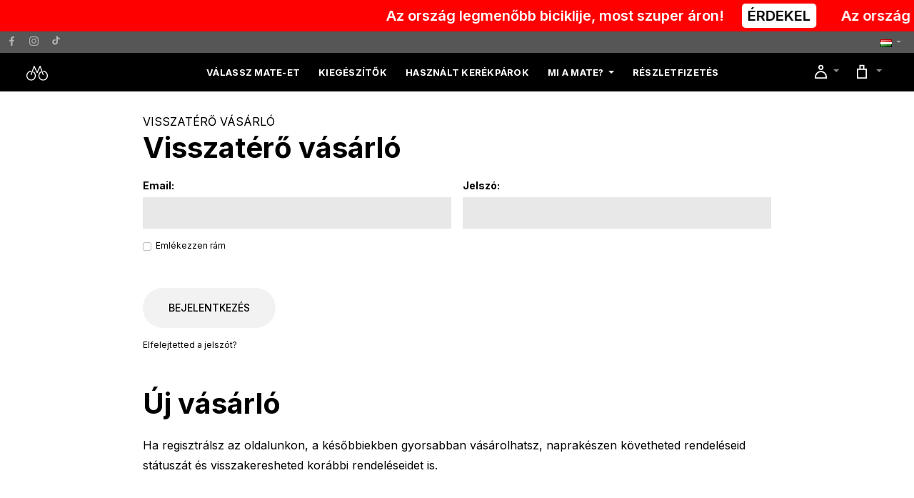

--- FILE ---
content_type: text/html; charset=utf-8
request_url: https://matebike.hu/hu/bejelentkezes?returnUrl=%2Fhu%2Fcontactus
body_size: 8953
content:
<!DOCTYPE html>
<html lang="hu"  class="html-login-page">
<head>
    <script id="Cookiebot" src="https://consent.cookiebot.com/uc.js" data-cbid="b77050db-0693-48b2-b2f4-fdd94de702c8" data-blockingmode="auto" type="text/javascript"></script>
    <title>MATE.Bike. Login</title>
    <meta http-equiv="Content-type" content="text/html;charset=UTF-8" />
    <meta name="description" content="" />
    <meta name="keywords" content="" />
    <meta name="generator" content="nopCommerce" />
    <meta name="viewport" content="width=device-width, initial-scale=1" />
    
            <link rel="preconnect" href="https://fonts.gstatic.com">
        <link href="https://fonts.googleapis.com/css2?family=Inter:wght@100;200;300;400;500;600;700;800;900&display=swap" rel="stylesheet">

    
    <link href="/lib_npm/jquery-ui-dist/jquery-ui.min.css" rel="stylesheet" type="text/css" />
<link href="/Themes/MateBike/Content/css/swiper-bundle.min.css" rel="stylesheet" type="text/css" />
<link href="/Themes/MateBike/Content/css/font-awesome.min.css" rel="stylesheet" type="text/css" />
<link href="/Themes/MateBike/Content/css/bootstrap.min.css" rel="stylesheet" type="text/css" />
<link href="/Themes/MateBike/Content/css/mate12.css" rel="stylesheet" type="text/css" />
<link href="/Themes/MateBike/Content/css/blog6.css" rel="stylesheet" type="text/css" />
<link href="/Themes/MateBike/Content/css/aos.css" rel="stylesheet" type="text/css" />

    
    
    
    
    <link rel="shortcut icon" href="/icons/icons_0/favicon.ico">
    
    <!--Powered by nopCommerce - https://www.nopCommerce.com-->
    <!-- Global site tag (gtag.js) - Google Analytics -->
    <script>
        (function (h, o, t, j, a, r) {
            h.hj = h.hj || function () { (h.hj.q = h.hj.q || []).push(arguments) };
            h._hjSettings = { hjid: 2856455, hjsv: 6 };
            a = o.getElementsByTagName('head')[0];
            r = o.createElement('script'); r.async = 1;
            r.src = t + h._hjSettings.hjid + j + h._hjSettings.hjsv;
            a.appendChild(r);
        })(window, document, 'https://static.hotjar.com/c/hotjar-', '.js?sv=');
    </script>
    <meta name="google-site-verification" content="ypBg7R1QnmZ-rs8Y7W8gDMzhPRs_k8myBTAAZF3Shdg" />
    <link rel="stylesheet" href="https://use.typekit.net/lln2oec.css">
</head>
<body data-aos-easing="ease-in-out" data-aos-duration="1000" data-aos-delay="0">
    

<div class="ajax-loading-block-window" style="display: none">
</div>
<div id="dialog-notifications-success" title="Figyelmeztetés" style="display:none;">
</div>
<div id="dialog-notifications-error" title="Figyelem!" style="display:none;">
</div>
<div id="dialog-notifications-warning" title="Warning" style="display:none;">
</div>
<div id="bar-notification" class="bar-notification-container" data-close="Bezár">
</div>



<!--[if lte IE 8]>
    <div style="clear:both;height:59px;text-align:center;position:relative;">
        <a href="http://www.microsoft.com/windows/internet-explorer/default.aspx" target="_blank">
            <img src="/Themes/MateBike/Content/images/ie_warning.jpg" height="42" width="820" alt="You are using an outdated browser. For a faster, safer browsing experience, upgrade for free today." />
        </a>
    </div>
<![endif]-->
<div class="master-wrapper-page">
    <style>
    .ticker-container {
  width: 100%;
  overflow: hidden;
  white-space: nowrap;
  background: #f00;
  padding: 10px;
  color:#fff;
  font-size: 20px;
  font-weight: 600;
}

.ticker-wrapper {
  display: inline-block;
  animation: ticker 30s linear infinite;
}

.ticker-wrapper:hover {
  animation-play-state: paused;
}

.ticker {
  display: inline-block;
}

.ticker-text {
  font-weight: bold;
  color: #fff;
}

.blink {
  animation: blinker 1s linear infinite;
}

    @keyframes blinker {
  50% {
    opacity: 0;
  }
}

@keyframes ticker {
  0% {
    transform: translateX(40%);
  }
  100% {
    transform: translateX(-100%);
  }
}

.btnticker {
  background: #fff;
  color:#000;
  padding:5px 8px;
  border-radius:5px;
  text-decoration:none;
  margin-left: 20px;
}
</style>
<div class="ticker-container">
    <div class="ticker-wrapper">
        <div class="ticker">
 Az ország legmenőbb biciklije, most szuper áron! <a class="btnticker" href="https://www.matebike.hu/hu/mateselector">ÉRDEKEL</a> &nbsp;&nbsp;&nbsp;&nbsp;&nbsp; Az ország legmenőbb biciklije, most szuper áron! <a class="btnticker" href="https://www.matebike.hu/hu/mateselector">ÉRDEKEL</a> &nbsp;&nbsp;&nbsp;&nbsp;&nbsp;Az ország legmenőbb biciklije, most szuper áron! <a class="btnticker" href="https://www.matebike.hu/hu/mateselector">ÉRDEKEL</a> &nbsp;&nbsp;&nbsp;&nbsp;&nbsp;
        </div>
    </div>
</div>

    <style>
    .tiktok {
        fill: rgba(255,255,255,.55);
    }
    .tiktok:hover {
        fill: #000;
    }
</style>

<div class="header">
    
    <div class="header-upper">
        <div class="header-selectors-wrapper">
            <div class="header-menu">
                <nav class="navbar navbar-expand navbar-dark penznyelvvalaszto">

                    <!--  Use flexbox utility classes to change how the child elements are justified  -->
                    <div class="collapse navbar-collapse justify-content-between" id="navbarToggle">


                        <!--   Show this only lg screens and up   -->

                        <ul class="navbar-nav">
                            <li class="nav-item">
                                <a class="social-button sb-facebook shape-none sb-dark" href="https://www.facebook.com/matebikemagyarorszag" target="_blank"><i class="socicon-facebook"></i></a>
                            </li>
                            <li class="nav-item">
                                <a class="social-button sb-instagram shape-none sb-dark" href="https://www.instagram.com/mate.bike.magyarorszag" target="_blank"><i class="socicon-instagram"></i></a>
                            </li>
                            <li class="nav-item">
                                <a class="social-button sb-instagram shape-none sb-dark" href="https://www.tiktok.com/@matebikemagyarorszag" target="_blank" style="margin-top: 1px;"><svg width="13" height="13" viewBox="0 0 512 512" class="tiktok">
    <path d="M412.19,118.66a109.27,109.27,0,0,1-9.45-5.5,132.87,132.87,0,0,1-24.27-20.62c-18.1-20.71-24.86-41.72-27.35-56.43h.1C349.14,23.9,350,16,350.13,16H267.69V334.78c0,4.28,0,8.51-.18,12.69,0,.52-.05,1-.08,1.56,0,.23,0,.47-.05.71,0,.06,0,.12,0,.18a70,70,0,0,1-35.22,55.56,68.8,68.8,0,0,1-34.11,9c-38.41,0-69.54-31.32-69.54-70s31.13-70,69.54-70a68.9,68.9,0,0,1,21.41,3.39l.1-83.94a153.14,153.14,0,0,0-118,34.52,161.79,161.79,0,0,0-35.3,43.53c-3.48,6-16.61,30.11-18.2,69.24-1,22.21,5.67,45.22,8.85,54.73v.2c2,5.6,9.75,24.71,22.38,40.82A167.53,167.53,0,0,0,115,470.66v-.2l.2.2C155.11,497.78,199.36,496,199.36,496c7.66-.31,33.32,0,62.46-13.81,32.32-15.31,50.72-38.12,50.72-38.12a158.46,158.46,0,0,0,27.64-45.93c7.46-19.61,9.95-43.13,9.95-52.53V176.49c1,.6,14.32,9.41,14.32,9.41s19.19,12.3,49.13,20.31c21.48,5.7,50.42,6.9,50.42,6.9V131.27C453.86,132.37,433.27,129.17,412.19,118.66Z" />
</svg></a>
                            </li>

                            
                        </ul>

                        <ul class="navbar-nav">
                            
                            

<li class="nav-item dropdown">
                <a class="nav-link dropdown-toggle" href="https://matebike.hu/hu/changelanguage/2?returnUrl=%2Fhu%2Fbejelentkezes%3FreturnUrl%3D%252Fhu%252Fcontactus" id="navbarDropdownMenuLink1" role="button" data-bs-toggle="dropdown" aria-expanded="false">
                    <img title="HU" alt="HU" src="/images/flags/hu.png">
                </a>
        <ul class="dropdown-menu dropdown-menu-end" aria-labelledby="navbarDropdownMenuLink1">
                <li>
                    <a href="https://matebike.hu/hu/changelanguage/2?returnUrl=%2Fhu%2Fbejelentkezes%3FreturnUrl%3D%252Fhu%252Fcontactus" title="HU" class="dropdown-item">
                        <img title='HU' alt='HU'  class=selected
                             src="/images/flags/hu.png " /> HU
                        </a>
                    </li>
                <li>
                    <a href="https://matebike.hu/hu/changelanguage/1?returnUrl=%2Fhu%2Fbejelentkezes%3FreturnUrl%3D%252Fhu%252Fcontactus" title="EN" class="dropdown-item">
                        <img title='EN' alt='EN' 
                             src="/images/flags/gb.png " /> EN
                        </a>
                    </li>
                <li>
                    <a href="https://matebike.hu/hu/changelanguage/3?returnUrl=%2Fhu%2Fbejelentkezes%3FreturnUrl%3D%252Fhu%252Fcontactus" title="AT" class="dropdown-item">
                        <img title='AT' alt='AT' 
                             src="/images/flags/at.png " /> AT
                        </a>
                    </li>
                <li>
                    <a href="https://matebike.hu/hu/changelanguage/4?returnUrl=%2Fhu%2Fbejelentkezes%3FreturnUrl%3D%252Fhu%252Fcontactus" title="SLO" class="dropdown-item">
                        <img title='SLO' alt='SLO' 
                             src="/images/flags/si.png " /> SLO
                        </a>
                    </li>
        </ul>

        </li>

                        </ul>
                    </div>
                </nav>
            </div>


            
        </div>
    </div>
    
    
</div>

    



    





    <div class="header-menu">
        <style>
    .sticky {
        position: fixed;
        top: 0;
        width: 100%;
        z-index: 99999;
    }

        .sticky + .master-wrapper-content {
            padding-top: 102px;
        }
</style>





<nav class="navbar navbar-expand-md navbar-dark fomenu" aria-label="MateBike" id="myHeader">
    <div class="container-fluid">
        <a class="navbar-brand d-md-none" href="/hu"><img src="/Themes/MateBike/Content/images/mate-bike-logo.svg" alt="" width="30" height="24"></a>
        <a class="navbar-brand d-md-none" href="/hu/kosar" ">
            <img src="/Themes/MateBike/Content/images/icon-matecart.svg" alt="" width="30" height="24">
        </a>
       
        <button class="navbar-toggler collapsed" type="button" data-bs-toggle="collapse" data-bs-target="#navbarsExample05" aria-controls="navbarsExample05" aria-expanded="false" aria-label="Toggle navigation">
            <span class="navbar-toggler-icon"></span>
        </button>

        <div class="navbar-collapse collapse justify-content-between" id="navbarsExample05" style="">
            <a class="navbar-brand d-none d-md-block" href="/hu" ">
                <img src="/Themes/MateBike/Content/images/mate-bike-logo.svg" alt="" width="30" height="24">
            </a>
            <ul class="navbar-nav">
                <li class="nav-item">
                    <a class="nav-link fomenu-nav-link" href="/hu/mateselector">
                        Válassz MATE-et
                    </a>
                </li>
            <li class="nav-item">
                <a class="nav-link fomenu-nav-link" href="/hu/kiegeszitok">
                    Kieg&#xE9;sz&#xED;t&#x151;k
                </a>
            </li>
            <li class="nav-item">
                <a class="nav-link fomenu-nav-link" href="/hu/hasznalt-kerekparok">
                    Haszn&#xE1;lt ker&#xE9;kp&#xE1;rok
                </a>
            </li>
                <li class="nav-item dropdown d-none d-md-block">
                        <a class="nav-link fomenu-nav-link dropdown-toggle" href="#" id="matewhatdropdown" role="button" data-bs-toggle="dropdown" aria-expanded="false">
                            Mi a Mate?
                        </a>
                        <ul class="dropdown-menu dropdown-menu-end" aria-labelledby="matewhatdropdown">
                            <li><a href="/hu/fedezdfel/4" class="ico-account dropdown-item">Mi a Mate?</a></li>
                            <li><a href="/hu/nagykovetek/0" class="ico-account dropdown-item">Nagyköveteink</a></li>
                            <li><a href="/hu/blog" class="ico-logout dropdown-item">Blog</a></li>
                        </ul>
                </li>
                <li class="nav-item d-md-none d-block">
                    <a class="nav-link fomenu-nav-link" href="/hu/fedezdfel/4">
                    Mi a Mate?
                    </a>
                </li>
                <li class="nav-item d-md-none d-block">
                    <a class="nav-link fomenu-nav-link" href="/hu/nagykovetek/0">
                    Nagyköveteink
                    </a>
                </li>
                <li class="nav-item d-md-none d-block">
                    <a class="nav-link fomenu-nav-link" href="/hu/blog">
                    Blog
                    </a>
                </li>
                <li class="nav-item">
                    <a class="nav-link fomenu-nav-link" href="https://matebike.hu/hu/elindult-a-reszletfizetes">
                    Részletfizetés
                    </a>
                </li>
            </ul>
            <ul class="navbar-nav">
                
<li class="nav-item dropdown d-none d-md-block">
    <a class="nav-link dropdown-toggle" id="myaccountdropdown" role="button" data-bs-toggle="dropdown" aria-expanded="false" href="/hu/felhasznalo/fiokom"><img src="/Themes/MateBike/Content/images/icon-mateprofile.svg" alt="" width="30" height="24"></a>
    <ul class="dropdown-menu dropdown-menu-end" aria-labelledby="myaccountdropdown">
            <li><a href="/hu/bejelentkezes?returnUrl=%2Fhu%2Fcontactus" class="ico-login dropdown-item">Bejelentkezés</a></li>
                <li><a href="/hu/register?returnUrl=%2Fhu%2Fcontactus" class="ico-register dropdown-item">Regisztráció</a></li>

    </ul>
</li>
<li class="nav-item d-sm-block d-md-none">
    <ul class="navbar-nav">

            <li class="nav-item"><a href="/hu/bejelentkezes?returnUrl=%2Fhu%2Fcontactus" class="nav-link fomenu-nav-link">Bejelentkezés</a></li>
                <li class="nav-item"><a href="/hu/register?returnUrl=%2Fhu%2Fcontactus" class="nav-link fomenu-nav-link">Regisztráció</a></li>
    </ul>
</li>


                <li class="nav-item dropdown d-none d-md-block">
                    <a class="nav-link dropdown-toggle" href="#" id="cartdropdown" role="button" data-bs-toggle="dropdown" aria-expanded="false">
                        <img src="/Themes/MateBike/Content/images/icon-matecart.svg" alt="" width="30" height="24">
                    </a>
                    <ul class="dropdown-menu dropdown-menu-end" aria-labelledby="cartdropdown">
                        <li>
                            <div id="flyout-cart" class="flyout-cart dropdown-item">
    <div class="row p-1">  
        <div class="col-12">
            <div class="count">
Nincs semmi a kosaradban!            </div>
        </div>
        <div class="col-12">
            </div>
                </div>
            </div>

                        </li>
                    </ul>
                </li>
            </ul>
        </div>
    </div>
</nav>





    </div>
    <div class="master-wrapper-content">
        

        <div class="master-column-wrapper">
            


<div class="center-1">
    
    
<div class="page login-page day">

    

    
    <div class="page-body">
        <div class="customer-blocks">

            <div class="new-wrapper login-block">
                <div class="row g-5">
                    <div class="col-md-12 col-lg-12">
                        <form method="post" autocomplete="off" action="/hu/bejelentkezes?returnurl=%2Fhu%2Fcontactus">
                            
                            <div class="subheading subheading-login after-arrow light"><span>Visszatérő vásárló</span></div>
                            <div class="title">
                                Visszatérő vásárló
                            </div>
                            <div class="row g-3">
                                <div class="col-sm-6">
                                        <label class="form-label" for="Email">Email:</label>
                                        <input class="form-control day loginform" id="email" placeholder="" required="" type="email" data-val="true" data-val-email="Hib&#xE1;s email-c&#xED;m" data-val-required="K&#xE9;rj&#xFC;k add meg az email-c&#xED;med!" name="Email" value="" />
                                        <div class="invalid-feedback">
                                            <span class="field-validation-valid" data-valmsg-for="Email" data-valmsg-replace="true"></span>
                                        </div>
                                </div>

                                <div class="col-sm-6">
                                    <label class="form-label" for="Password">Jelsz&#xF3;:</label>
                                    <input class="form-control day" id="password" placeholder="" value="" required="" type="password" name="Password" />
                                    <div class="invalid-feedback">
                                        <span class="field-validation-valid" data-valmsg-for="Password" data-valmsg-replace="true"></span>
                                    </div>
                                </div>

                                <div class="col-sm-12">
                                    <div class="form-check">
                                        <input class="form-check-input" type="checkbox" data-val="true" data-val-required="The Eml&#xE9;kezzen r&#xE1;m field is required." id="RememberMe" name="RememberMe" value="true" />
                                        <label class="form-check-label" for="RememberMe">Eml&#xE9;kezzen r&#xE1;m</label>
                                    </div>
                                </div>

                                <div class="buttons">
                                    <button type="submit" class="button-1 login-button rounded-button"><span>Bejelentkezés</span></button>
                                </div>
                                <span class="forgot-password">
                                    <a href="/hu/passwordrecovery">Elfelejtetted a jelszót?</a>
                                </span>
                            </div>

                        <input name="__RequestVerificationToken" type="hidden" value="CfDJ8FkGBDAi2mlKpma5Sis7NOlvwdsm0NJxg8tg8Ze_yGbOAiMGv7EqTxv-VHZ1C1roSogoKbB5M-f0UrSFPLzaBEcCigdGekzSiHKP7LtPAq_jpJdFlkiIIso9HADpK7Ak2Qq-W6A1K3msrO0DQT6iP7A" /><input name="RememberMe" type="hidden" value="false" /></form>
                    </div>
                </div>
            </div>

                <div class="new-wrapper register-block">
                    <div class="title">
                        Új vásárló
                    </div>
                    <div class="text">
                        Ha regisztrálsz az oldalunkon, a későbbiekben gyorsabban vásárolhatsz, naprakészen követheted rendeléseid státuszát és visszakeresheted korábbi rendeléseidet is.
                    </div>
                    <div class="buttons">
                        <button type="submit" class="button-1 login-button rounded-button" onclick="location.href='https://matebike.hu/hu/register?returnUrl=%2Fhu%2Fcontactus'"><span>Regisztráció</span></button>
                    </div>
                </div>
            <div class="external-authentication">
                
            </div>
            

        </div>
        
    </div>
</div>
    
</div>

        </div>
        
    </div>
    


<style>
    .footer ul {
        line-height: 1.4em;
    }

        .footer ul li {
            padding-bottom: 8px;
        }

    .footer .title {
        color: #ffffff !important;
        font-size: 16px !important;
        text-transform: uppercase;
        padding-bottom: 24px;
    }

    .footer ul li a:hover {
        color: #fff;
    }
</style>

<footer class="text-muted py-5 bg-dark footer">
    <div class="container">
        <div class="row mb-3">
            <div class="col-sm-6 col-md-4 mb-4 p-5">
                <div class="title">
                    Teszt / szervizpontok
                </div>
                 <ul class="list footerlist" style="margin-top: 20px;">
                    <li>
                        <span style="color: #fff"><b>Ultimate E-Bike</b></span>
                    </li>
                    <li>
                        <span>1191 Budapest</span>

                    </li>
                    <li>
                        <span>Nyáry Pál u. 6.</span>
                    </li>
                    <li>
                        Telefonszám (értékesítés) <a href="tel:+36706008118" target=""><span>+36/70-600-8118</span></a>
                    </li>
                    <li>
                        Telefonszám (szerviz) <a href="tel:+36706001249" target=""><span>+36/70-600-1249</span></a>
                    </li>
                    <li>
                        Email cím <a href="mailto: marketing@ultimate-ebike.com" target=""><span>marketing@ultimate-ebike.com</span></a>
                    </li>
                    <li>
                        <span> <span>Nyitvatartás</span></span>
                    </li>
                    <li>
                        <span> <span>Hétfő-péntek: 09-18 óra</span></span>
                    </li>
                </ul>


            </div>
            <div class="col-sm-6 col-md-4 mb-4 p-5">
                <div class="title">
                    Információ
                </div>
                <ul class="list footerlist" style="margin-bottom: 24px">
                        <li><a href="/hu/gyik">Gyakran ism&#xE9;telt k&#xE9;rd&#xE9;sek (GYIK)</a></li>
                        <li><a href="/hu/shipping-returns">Sz&#xE1;ll&#xED;t&#xE1;s</a></li>
                        <li><a href="/hu/privacy-notice">Adatkezel&#xE9;si t&#xE1;j&#xE9;koztat&#xF3; (GDPR)</a></li>
                        <li><a href="/hu/aszf">&#xC1;SZF (&#xC1;ltal&#xE1;nos szerz&#x151;d&#xE9;si felt&#xE9;telek)</a></li>
                        <li><a href="/hu/rolunk">R&#xF3;lunk</a></li>
                        <li><a href="/hu/contactus">Kapcsolat</a></li>
                </ul>
                <div class="title">
                    Általános ügyfélszolgálat
                </div>
                <ul class="list footerlist">
                    <li>
                        Telefonszám <a href="tel:+36202232313" target=""><span>+36/20-223-2313</span></a>
                    </li>
                    <li>
                        Email cím <a href="mailto: info@matebike.hu" target=""><span>info@matebike.hu</span></a>
                    </li>
                </ul>
            </div>
            <div class="col-sm-6 col-md-4 mb-4 p-5">
                <div class="social">
                    <div class="title">
                        Kövess minket!
                    </div>
                    <style>
    .footer ul li a {
        color: #b4b4b4;
        text-decoration: none;
    }
</style>
<style>
    .tiktokfooter {
        fill: #b4b4b4;
    }

        .tiktokfooter:hover {
            fill: #fff;
        }
</style>
<ul class="networks footerlist" style="line-height: 40px;">
        <li class="facebook"><a href="https://www.facebook.com/matebikemagyarorszag" target="_blank" rel="noopener noreferrer"><i class="socicon-facebook" style="font-size: 30px; padding-bottom: 10px;"></i> </a></li>
        <li class="twitter"><a href="https://www.instagram.com/mate.bike.magyarorszag/" target="_blank" rel="noopener noreferrer"><i class="socicon-instagram" style="font-size: 30px; padding-bottom: 10px;"></i> </a></li>
    <li class="twitter">
    <a href="https://www.tiktok.com/@matebikemagyarorszag" target="_blank" rel="noopener noreferrer">
        <svg width="30" height="30" viewBox="0 0 512 512" class="tiktokfooter">
            <path d="M412.19,118.66a109.27,109.27,0,0,1-9.45-5.5,132.87,132.87,0,0,1-24.27-20.62c-18.1-20.71-24.86-41.72-27.35-56.43h.1C349.14,23.9,350,16,350.13,16H267.69V334.78c0,4.28,0,8.51-.18,12.69,0,.52-.05,1-.08,1.56,0,.23,0,.47-.05.71,0,.06,0,.12,0,.18a70,70,0,0,1-35.22,55.56,68.8,68.8,0,0,1-34.11,9c-38.41,0-69.54-31.32-69.54-70s31.13-70,69.54-70a68.9,68.9,0,0,1,21.41,3.39l.1-83.94a153.14,153.14,0,0,0-118,34.52,161.79,161.79,0,0,0-35.3,43.53c-3.48,6-16.61,30.11-18.2,69.24-1,22.21,5.67,45.22,8.85,54.73v.2c2,5.6,9.75,24.71,22.38,40.82A167.53,167.53,0,0,0,115,470.66v-.2l.2.2C155.11,497.78,199.36,496,199.36,496c7.66-.31,33.32,0,62.46-13.81,32.32-15.31,50.72-38.12,50.72-38.12a158.46,158.46,0,0,0,27.64-45.93c7.46-19.61,9.95-43.13,9.95-52.53V176.49c1,.6,14.32,9.41,14.32,9.41s19.19,12.3,49.13,20.31c21.48,5.7,50.42,6.9,50.42,6.9V131.27C453.86,132.37,433.27,129.17,412.19,118.66Z" />
        </svg>
        </a></li>

</ul>
                </div>
                <div class="social">
                    <div class="title">
                        Fizetési módok
                    </div>
                    <p>
                        <a href="http://simplepartner.hu/PaymentService/Fizetesi_tajekoztato.pdf" target="_blank"><img src="/images/simplepay.png" alt="SimplePay" style="max-width: 130px;" /></a>
                    </p>
                    <p>
                        <img src="/images/paypal.png" alt="PayPal" style="max-width: 130px;" />
                    </p>
                </div>
            </div>
        </div>
        <div class="footer-lower">
            <div class="footer-info">
                <span class="footer-disclaimer">Copyright © 2026 MATE Bike Hungary. Minden jog fenntartva.</span>
            </div>
                <div class="footer-powered-by">
                    Powered by <a href="https://www.nopcommerce.com/">nopCommerce</a>
                </div>
            
        </div>
    </div>
</footer>






</div>



    
    <script src="/Themes/MateBike/Content/js/aos.js"></script>
<script src="/Themes/MateBike/Content/js/bootstrap.bundle.min.js"></script>
<script src="/lib_npm/jquery/jquery.min.js"></script>
<script src="/Themes/MateBike/Content/js/jquery.mask.js"></script>
<script src="/lib_npm/jquery-validation/jquery.validate.min.js"></script>
<script src="/lib_npm/jquery-validation-unobtrusive/jquery.validate.unobtrusive.min.js"></script>
<script src="/lib_npm/jquery-ui-dist/jquery-ui.min.js"></script>
<script src="/lib_npm/swiper/swiper-bundle.min.js"></script>
<script src="/lib_npm/jquery-migrate/jquery-migrate.min.js"></script>
<script src="/js/public.common.js"></script>
<script src="/js/public.ajaxcart.js"></script>
<script src="/js/public.countryselect.js"></script>

    <script>
        var localized_data = {
            AjaxCartFailure: "Failed to add the product. Please refresh the page and try one more time."
        };
        AjaxCart.init(false, '.header-links .cart-qty', '.header-links .wishlist-qty', '#flyout-cart', localized_data);
    </script>
<script>
    window.onscroll = function () { myFunction() };

    var header = document.getElementById("myHeader");
    var sticky = header.offsetTop;

    function myFunction() {
        if (window.pageYOffset > sticky) {
            header.classList.add("sticky");
        } else {
            header.classList.remove("sticky");
        }
    }
</script>
<script>
    $(document).ready(function () {
        $('.footer-block .title').on('click', function () {
            var e = window, a = 'inner';
            if (!('innerWidth' in window)) {
                a = 'client';
                e = document.documentElement || document.body;
            }
            var result = { width: e[a + 'Width'], height: e[a + 'Height'] };
            if (result.width < 769) {
                $(this).siblings('.list').slideToggle('slow');
            }
        });
    });
</script>
<script>
    $(document).ready(function () {
        $('.block .title').on('click', function () {
            var e = window, a = 'inner';
            if (!('innerWidth' in window)) {
                a = 'client';
                e = document.documentElement || document.body;
            }
            var result = { width: e[a + 'Width'], height: e[a + 'Height'] };
            if (result.width < 1001) {
                $(this).siblings('.listbox').slideToggle('slow');
            }
        });
    });
</script>

    <script>
        AOS.init({
            easing: 'ease-in-out-sine'
        });
    </script>
</body>
</html>

--- FILE ---
content_type: application/x-javascript
request_url: https://consentcdn.cookiebot.com/consentconfig/b77050db-0693-48b2-b2f4-fdd94de702c8/matebike.hu/configuration.js
body_size: 348
content:
CookieConsent.configuration.tags.push({id:161026411,type:"script",tagID:"",innerHash:"",outerHash:"",tagHash:"8569548458534",url:"https://consent.cookiebot.com/uc.js",resolvedUrl:"https://consent.cookiebot.com/uc.js",cat:[1]});CookieConsent.configuration.tags.push({id:161026413,type:"script",tagID:"",innerHash:"",outerHash:"",tagHash:"5574043517217",url:"",resolvedUrl:"",cat:[3]});CookieConsent.configuration.tags.push({id:161026415,type:"script",tagID:"",innerHash:"",outerHash:"",tagHash:"59854341631",url:"",resolvedUrl:"",cat:[1,3,4]});CookieConsent.configuration.tags.push({id:161026416,type:"iframe",tagID:"",innerHash:"",outerHash:"",tagHash:"12620635590889",url:"https://player.vimeo.com/video/513780611?&autoplay=true&color=000000&controls=false&loop=true&muted=true&playsinline=true&autopause=false",resolvedUrl:"https://player.vimeo.com/video/513780611?&autoplay=true&color=000000&controls=false&loop=true&muted=true&playsinline=true&autopause=false",cat:[2,3]});CookieConsent.configuration.tags.push({id:161026417,type:"script",tagID:"",innerHash:"",outerHash:"",tagHash:"3581951654642",url:"",resolvedUrl:"",cat:[1]});CookieConsent.configuration.tags.push({id:161026418,type:"iframe",tagID:"",innerHash:"",outerHash:"",tagHash:"5528545713427",url:"https://www.youtube.com/embed/985TnlwN0_U",resolvedUrl:"https://www.youtube.com/embed/985TnlwN0_U",cat:[4]});CookieConsent.configuration.tags.push({id:161026419,type:"script",tagID:"",innerHash:"",outerHash:"",tagHash:"751383875098",url:"https://www.google.com/recaptcha/api.js?onload=onloadCallbackcaptcha_1780770472&render=6LcWPywqAAAAAKQGLE4kN7cxmL2hWDyaC_bumrKZ&hl=sl",resolvedUrl:"https://www.google.com/recaptcha/api.js?onload=onloadCallbackcaptcha_1780770472&render=6LcWPywqAAAAAKQGLE4kN7cxmL2hWDyaC_bumrKZ&hl=sl",cat:[1]});CookieConsent.configuration.tags.push({id:161026420,type:"iframe",tagID:"",innerHash:"",outerHash:"",tagHash:"7609594387454",url:"https://www.youtube.com/embed/oQE3zUof3A0",resolvedUrl:"https://www.youtube.com/embed/oQE3zUof3A0",cat:[4]});

--- FILE ---
content_type: application/x-javascript; charset=utf-8
request_url: https://consent.cookiebot.com/b77050db-0693-48b2-b2f4-fdd94de702c8/cc.js?renew=false&referer=matebike.hu&dnt=false&init=false
body_size: 205
content:
if(console){var cookiedomainwarning='Error: The domain MATEBIKE.HU is not authorized to show the cookie banner for domain group ID b77050db-0693-48b2-b2f4-fdd94de702c8. Please add it to the domain group in the Cookiebot Manager to authorize the domain.';if(typeof console.warn === 'function'){console.warn(cookiedomainwarning)}else{console.log(cookiedomainwarning)}};

--- FILE ---
content_type: image/svg+xml
request_url: https://matebike.hu/Themes/MateBike/Content/images/mate-bike-logo.svg
body_size: 325
content:
<svg width="49" height="33" viewBox="0 0 49 33" fill="none" xmlns="http://www.w3.org/2000/svg"><path d="M16.033 12.506l-.771 2.11a8.727 8.727 0 014.094 7.42c0 4.807-3.859 8.723-8.596 8.723s-8.595-3.916-8.595-8.724c0-4.742 3.751-8.593 8.38-8.702l.858-2.197c-.214-.022-.407-.022-.621-.022C4.844 11.114 0 16.031 0 22.057S4.844 33 10.782 33c5.937 0 10.781-4.917 10.781-10.943 0-4.09-2.229-7.658-5.53-9.55zm22.185-1.392c-.214 0-.407 0-.621.022l.814 2.219c4.652.109 8.381 3.981 8.381 8.702 0 4.808-3.858 8.724-8.595 8.724S29.6 26.865 29.6 22.057a8.748 8.748 0 014.095-7.419l-.772-2.11a10.987 10.987 0 00-5.487 9.529C27.437 28.083 32.28 33 38.218 33S49 28.083 49 22.057s-4.844-10.943-10.782-10.943z" fill="#fff"/><path d="M38.218 20.908c-.45 0-.858-.283-1.03-.718L31.23 3.94l-5.745 11.9a1.085 1.085 0 01-1.971 0l-5.745-11.9-5.959 16.25a1.1 1.1 0 01-1.415.653 1.125 1.125 0 01-.643-1.436L16.612.741a1.083 1.083 0 012.014-.109L24.5 12.815 30.373.632a1.12 1.12 0 011.05-.63c.429.021.814.304.965.717l6.859 18.666a1.133 1.133 0 01-.643 1.436.83.83 0 01-.386.087z" fill="#fff"/></svg>

--- FILE ---
content_type: image/svg+xml
request_url: https://matebike.hu/Themes/MateBike/Content/images/icon-matecart.svg
body_size: -537
content:
<svg width="26" height="26" viewBox="0 0 26 26" fill="none" xmlns="http://www.w3.org/2000/svg"><path stroke="#fff" stroke-width="1.5" d="M8.645 9.467h10.5v10.5h-10.5zm3 0h4.5v-4.5h-4.5z"/></svg>